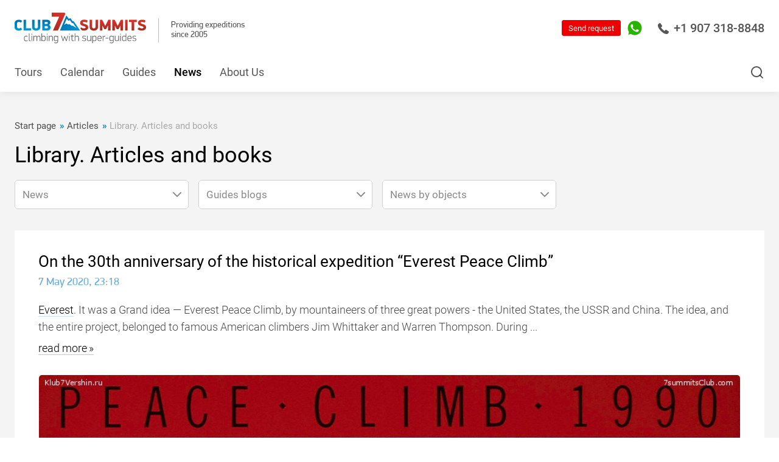

--- FILE ---
content_type: text/css
request_url: https://7summitsclub.com/css/v3/bootstrap.v2.css?rand=2205271
body_size: 1396
content:
.dropdown-menu {
  position: absolute;
  top: 100%;
  left: 0;
  z-index: 1000;
  display: none;
  float: left;
  min-width: 200px;
  max-width: 600px;
  width: 100%;
  padding: 0px;
  margin: 1px 0px 0px 0px;
  font-size: 14px;
  text-align: left;
  list-style: none;
  background-color: #fff;
  -webkit-background-clip: padding-box;
          background-clip: padding-box;
  border: 0px solid rgba(0, 0, 0, .15);
  border-radius: 0px;
  -webkit-box-shadow: 0 6px 12px rgba(0, 0, 0, .175);
          box-shadow: 0 6px 12px rgba(0, 0, 0, .175);
}
.dropdown-menu li {
  margin: 0px;
  padding: 0px;
}
.dropdown-menu > li > a {
  display: block;
  margin: 0px;
  padding: 7px 15px 7px 15px;
  clear: both;
  font-weight: normal;
  line-height: 1.42857143;
  color: #000;
  white-space: nowrap;
  font-size: 14px;
  text-decoration : none;
}
.dropdown-menu > li > a:hover,
.dropdown-menu > li > a:focus {
  color: #000;
  text-decoration: none;
  background-color: #ffffff;
  font-size: 14px;
  text-decoration : none;
}
.dropdown-menu > .active > a,
.dropdown-menu > .active > a:hover,
.dropdown-menu > .active > a:focus {
  color: #fff;
  text-decoration: none;
  background-color: #0c7ffe;
  outline: 0;
  font-size: 14px;
}
.dropdown-menu > li::before {
  padding: 0px;
  margin: 0px;
  color: #fff;
  content: '';
  display: none;
}

--- FILE ---
content_type: text/css
request_url: https://7summitsclub.com/assets_2020_10_28/css/main-add.css?rand=227076
body_size: 2520
content:
.navigation-accordion--level-2 .navigation-link--level-3 {
  padding-left: 8rem;
}

.navigation-link--level-2-italic {
  font-style: italic;
}

.navigation-link--level-3 {
  padding-left: 8rem;
  font-size: 1.5rem;
  line-height: 2rem;
  background: #f8f8f8;
}

.catalog-filter__element-2 {
  padding-left: 2rem;
}

.news-module__headline {
  margin: 0;
  color: #000000;
  font-size: 2.6rem;
  line-height: 3.2rem;
}

.news-module__date {
  display: block;
  color: #676b6d;
  font-size: 1.8rem;
  line-height: 3.2rem;
}

.news-module__preview {
  width: 100%;
  font-size: 1.9rem;
  margin-top: .4rem;
  line-height: 2rem;
}

.website-header-contacts__element .i._telegram {
  width: 3.8rem;
  height: 3.8rem;
}

.header_quest_red_button { border-color:#e00;color:#fff;background-color:#e00; }
.header_quest_red_button:hover { border-color:#3c7baf; }

img.info_text_message_media { width : 100%; height : auto; max-width : 940px; min-width : 200px; }
iframe.info_text_message_media { width : 100%; max-width : 940px; min-width : 200px; }
object.info_text_message_media { width : 100%; max-width : 940px; min-width : 200px; }
embed.info_text_message_media { width : 100%; max-width : 940px; min-width : 200px; }

.nav_pages { margin : 0px; font-size : 1.7rem; color : #555; }
.nav_pages b { color : #fe0000; }
.nav_pages span { color : #888; }

.events-box__type--greenl {
  background-color: #6d9b00;
}

.events-box__type--greenl::after {
  background-image: url("data:image/svg+xml,%0A%3Csvg width='32' height='24' viewBox='0 0 32 24' fill='none' xmlns='http://www.w3.org/2000/svg'%3E%3Cpath d='M18.8088 9.02432L17.2772 9.53401L12.7909 4.43952L9.77706 5.52539L5.07655 0H0.129924L0.125 24H31.4921L18.8088 9.02432ZM5.75861 5.30625L7.25078 7.02739L8.71336 8.71407L11.0131 7.88427L11.7445 7.62081L14.7632 11.0483L16.1864 12.6661L17.6761 12.1711L24.2603 19.9446L17.1344 16.3226L15.396 16.6254L10.9762 13.9883L8.42527 14.5423L4.98052 12.9049L0.597647 15.2318L5.75861 5.30625Z' fill='%23219653'/%3E%3C/svg%3E%0A");
}

.events-box__type--gold {
  background-color: #9b7800;
}

.events-box__type--gold::after {
  background-image: url("data:image/svg+xml,%0A%3Csvg width='32' height='24' viewBox='0 0 32 24' fill='none' xmlns='http://www.w3.org/2000/svg'%3E%3Cpath d='M18.8088 9.02432L17.2772 9.53401L12.7909 4.43952L9.77706 5.52539L5.07655 0H0.129924L0.125 24H31.4921L18.8088 9.02432ZM5.75861 5.30625L7.25078 7.02739L8.71336 8.71407L11.0131 7.88427L11.7445 7.62081L14.7632 11.0483L16.1864 12.6661L17.6761 12.1711L24.2603 19.9446L17.1344 16.3226L15.396 16.6254L10.9762 13.9883L8.42527 14.5423L4.98052 12.9049L0.597647 15.2318L5.75861 5.30625Z' fill='%23219653'/%3E%3C/svg%3E%0A");
}

.events-box__type--bluel {
  background-color: #007ccb;
}

.events-box__type--bluel::after {
  background-image: url("data:image/svg+xml,%0A%3Csvg width='32' height='24' viewBox='0 0 32 24' fill='none' xmlns='http://www.w3.org/2000/svg'%3E%3Cpath d='M18.8088 9.02432L17.2772 9.53401L12.7909 4.43952L9.77706 5.52539L5.07655 0H0.129924L0.125 24H31.4921L18.8088 9.02432ZM5.75861 5.30625L7.25078 7.02739L8.71336 8.71407L11.0131 7.88427L11.7445 7.62081L14.7632 11.0483L16.1864 12.6661L17.6761 12.1711L24.2603 19.9446L17.1344 16.3226L15.396 16.6254L10.9762 13.9883L8.42527 14.5423L4.98052 12.9049L0.597647 15.2318L5.75861 5.30625Z' fill='%23219653'/%3E%3C/svg%3E%0A");
}

.events-filter__element_hide {
  display: -webkit-box;
  display: -ms-flexbox;
  display: none;
  width: auto;
  -ms-flex-wrap: wrap;
  flex-wrap: wrap;
  height: 4rem;
  -webkit-box-align: center;
  -ms-flex-align: center;
  align-items: center;
  -webkit-box-pack: center;
  -ms-flex-pack: center;
  justify-content: center;
  padding-left: 1.6rem;
  padding-right: 1.6rem;
  color: #676b6d;
  font-size: 1.4rem;
  line-height: 1.6rem;
  text-transform: uppercase;
  background-color: #ffffff;
  border-radius: 5rem;
}

.staff_list_box { margin : 2.4rem auto 0rem auto; padding : 0px; clear : both; overflow : hidden; text-align : center; }
.staff_list_box .staff_item_box { width : 228px; height : 476px; text-align : center; display : inline-block; vertical-align : top; background : #e2eff3; margin : 0rem 0.5rem 5rem 0.5rem; }
.staff_list_box .staff_item_box .staff_img_box { clear : both; position : relative; margin : 0px auto 0px auto; -webkit-box-sizing : border-box; -moz-box-sizing : border-box; box-sizing : border-box; }
.staff_list_box .staff_item_box .staff_img_box .staff_img { width : 228px; height : 292px; }
.staff_list_box .staff_item_box .staff_img_box .caption { width : 228px; background : #2d8dc9; background : linear-gradient(to left, #1d80c1, #46a1d4); opacity: 0.85; position : absolute; bottom : 0px; left : 0px; padding : 0px; }
.staff_list_box .staff_item_box .staff_img_box .caption .text { color : #fff; font-size : 2rem; font-weight : bold; text-shadow: 1px 1px 2px #000000, 0 0 4px #000000; text-align : left; text-transform : uppercase; padding : 1rem 2rem 1rem 2rem; margin : 0px; }
.staff_list_box .staff_item_box .staff_img_box a { width : 228px; height : 292px; position : absolute; bottom : 0px; left : 0px; }
.staff_list_box .staff_item_box .staff_img_box a:hover { background-color : rgba(255, 255, 255, 0.15); }
.staff_list_box .staff_item_box .staff_info { clear : both; position : relative; margin : 0px auto 0px auto; width : 228px; height : 194px; }
.staff_list_box .staff_item_box .staff_info .short_info { float : left; text-align: left; clear : both; margin : 10px; }
.staff_list_box .staff_item_box .staff_info .short_info a { text-decoration : none; font-size : 1.5rem; }
.staff_list_box .staff_item_box .staff_info .short_info a:hover { text-decoration : underline; font-size : 1.5rem; }
.staff_list_box .staff_item_box .staff_info .contacts_block { clear : both; position : absolute; bottom : 0px; left : 0px; width : 228px; overflow : hidden; background : #fff; padding : 0px; }
.staff_list_box .staff_item_box .staff_info .contacts_block .tel { float : left; padding : 10px; }
.staff_list_box .staff_item_box .staff_info .contacts_block .tel a { text-decoration : none; color : #222; }
.staff_list_box .staff_item_box .staff_info .contacts_block .tel a:hover { color : #3299d3; }
.staff_list_box .staff_item_box .staff_info .contacts_block .email { float : right; padding : 10px; }
.staff_list_box .staff_item_box .staff_info .contacts_block .email a { text-decoration : none; color : #222; }
.staff_list_box .staff_item_box .staff_info .contacts_block .email a:hover { color : #3299d3; }

.my_diploms_upload_button {
  font-size : 2rem;
  font-weight : bold;
  height : 60px;
  width : 250px;
  border : 1px solid #b5140d;
  color : #fff;
  background : #b5140d;
  cursor : pointer;
}
.my_diploms_upload_button:hover {
  background : #fff;
  color : #b5140d;
}

.srtm_form_caption_box { width : 100%; background : #e0e0e0; padding : 10px 15px 10px 15px; }
.srtm_form_caption_box .srtm_form_caption { font-size : 2.4rem; color : #777; }
.srtm_form_fields_box { width : 100%; background : #f8f8f8; padding : 15px; }
.srtm_form_fields_box .input_fields_error { font-size : 1.2rem; height : 15px; color : #a00; width : 100%; margin : 2px 0px 7px 0px; }
.srtm_form_fields_box .input_text_field { font-size : 2rem; height : 40px; min-width : 250px; max-width : 300px; width : 100%; margin : 0px 0px 15px 0px; padding : 5px 10px 5px 10px; border : 1px solid #ccc; background : #fff; clear: both; }
.srtm_form_fields_box .input_text_field_we { font-size : 2rem; height : 40px; min-width : 250px; max-width : 300px; width : 100%; margin : 0px 0px 0px 0px; padding : 5px 10px 5px 10px; border : 1px solid #ccc; background : #fff; clear: both; }
.srtm_form_fields_box .input_tel_field { font-size : 2rem; height : 40px; min-width : 250px; max-width : 300px; width : 100%; margin : 0px 0px 15px 0px; padding : 5px 10px 5px 10px; border : 1px solid #ccc; background : #fff; clear: both; }
.srtm_form_fields_box .input_tel_field_we { font-size : 2rem; height : 40px; min-width : 250px; max-width : 300px; width : 100%; margin : 0px 0px 0px 0px; padding : 5px 10px 5px 10px; border : 1px solid #ccc; background : #fff; clear: both; }
.srtm_form_fields_box .input_select_field { font-size : 2rem; height : 40px; min-width : 250px; max-width : 750px; width : 100%; margin : 0px 0px 15px 0px; padding : 5px 10px 5px 10px; border : 1px solid #ccc; background : #fff; clear: both; }
.srtm_form_fields_box .input_select_field_we { font-size : 2rem; height : 40px; min-width : 250px; max-width : 750px; width : 100%; margin : 0px 0px 0px 0px; padding : 5px 10px 5px 10px; border : 1px solid #ccc; background : #fff; clear: both; }
.srtm_form_fields_box .input_comment_field { font-size : 2rem; min-width : 250px; max-width : 750px; width : 100%; margin : 0px 0px 15px 0px; padding : 5px 10px 5px 10px; border : 1px solid #ccc; background : #fff; clear: both; }
.srtm_form_fields_box .input_comment_field_we { font-size : 2rem; min-width : 250px; max-width : 750px; width : 100%; margin : 0px 0px 0px 0px; padding : 5px 10px 5px 10px; border : 1px solid #ccc; background : #fff; clear: both; }
.srtm_form_fields_box .input_button_field { font-size : 2rem; font-weight : bold; height : 60px; max-width : 300px; width : 100%; margin : 20px 0px 0px 0px; border : 1px solid #b5140d; color : #fff; background : #b5140d; cursor : pointer; clear: both; }
.srtm_form_fields_box .input_button_field:hover { background : #fff; color : #b5140d; }

.payment_form_fields_box .input_button_field { font-size : 1.6rem; font-weight : bold; height : 50px; max-width : 250px; width : 100%; margin : 0px 0px 0px 0px; border : 1px solid #b5140d; color : #fff; background : #b5140d; cursor : pointer; clear: both; }
.payment_form_fields_box .input_button_field:hover { background : #fff; color : #b5140d; }
.payment_form_fields_box .ahref_button_link { font-size : 1.6rem; font-weight : bold; margin : 0px 0px 0px 0px; padding : 10px 20px 14px 20px; border : 1px solid #b5140d; color : #fff; background : #b5140d; cursor : pointer; clear: both; }
.payment_form_fields_box .ahref_button_link:hover { background : #fff; color : #b5140d; }

.gift_cert_fields_form { width : 100%; }
.gift_cert_fields_form .input_fields_error { font-size : 1.2rem; height : 15px; color : #a00; width : 100%; margin : 2px 0px 7px 0px; }
.gift_cert_fields_form .input_text_field { font-size : 2rem; height : 40px; min-width : 100px; max-width : 750px; width : 100%; margin : 0px 0px 15px 0px; padding : 5px 10px 5px 10px; border : 1px solid #ccc; background : #fff; clear: both; }
.gift_cert_fields_form .input_text_field_we { font-size : 2rem; height : 40px; min-width : 100px; max-width : 750px; width : 100%; margin : 0px 0px 0px 0px; padding : 5px 10px 5px 10px; border : 1px solid #ccc; background : #fff; clear: both; }
.gift_cert_fields_form .input_tel_field { font-size : 2rem; height : 40px; min-width : 100px; max-width : 300px; width : 100%; margin : 0px 0px 15px 0px; padding : 5px 10px 5px 10px; border : 1px solid #ccc; background : #fff; clear: both; }
.gift_cert_fields_form .input_tel_field_we { font-size : 2rem; height : 40px; min-width : 100px; max-width : 300px; width : 100%; margin : 0px 0px 0px 0px; padding : 5px 10px 5px 10px; border : 1px solid #ccc; background : #fff; clear: both; }
.gift_cert_fields_form .input_select_field { font-size : 2rem; height : 40px; min-width : 100px; max-width : 750px; width : 100%; margin : 0px 0px 15px 0px; padding : 5px 10px 5px 10px; border : 1px solid #ccc; background : #fff; clear: both; }
.gift_cert_fields_form .input_select_field_we { font-size : 2rem; height : 40px; min-width : 100px; max-width : 750px; width : 100%; margin : 0px 0px 0px 0px; padding : 5px 10px 5px 10px; border : 1px solid #ccc; background : #fff; clear: both; }
.gift_cert_fields_form .input_select_field_d { font-size : 2rem; height : 40px; min-width : 45px; max-width : 90px; width : 100%; margin : 0px 0px 15px 0px; padding : 5px 10px 5px 10px; border : 1px solid #ccc; background : #fff; }
.gift_cert_fields_form .input_select_field_d_we { font-size : 2rem; height : 40px; min-width : 45px; max-width : 90px; width : 100%; margin : 0px 0px 0px 0px; padding : 5px 10px 5px 10px; border : 1px solid #ccc; background : #fff; }
.gift_cert_fields_form .input_select_field_m { font-size : 2rem; height : 40px; min-width : 55px; max-width : 110px; width : 100%; margin : 0px 0px 15px 0px; padding : 5px 10px 5px 10px; border : 1px solid #ccc; background : #fff; }
.gift_cert_fields_form .input_select_field_m_we { font-size : 2rem; height : 40px; min-width : 55px; max-width : 110px; width : 100%; margin : 0px 0px 0px 0px; padding : 5px 10px 5px 10px; border : 1px solid #ccc; background : #fff; }
.gift_cert_fields_form .input_select_field_y { font-size : 2rem; height : 40px; min-width : 40x; max-width : 80px; width : 100%; margin : 0px 0px 15px 0px; padding : 5px 10px 5px 10px; border : 1px solid #ccc; background : #fff; }
.gift_cert_fields_form .input_select_field_y_we { font-size : 2rem; height : 40px; min-width : 40x; max-width : 80px; width : 100%; margin : 0px 0px 0px 0px; padding : 5px 10px 5px 10px; border : 1px solid #ccc; background : #fff; }
.gift_cert_fields_form .input_comment_field { font-size : 2rem; min-width : 100px; max-width : 1100px; width : 100%; margin : 0px 0px 15px 0px; padding : 5px 10px 5px 10px; border : 1px solid #ccc; background : #fff; clear: both; }
.gift_cert_fields_form .input_comment_field_we { font-size : 2rem; min-width : 100px; max-width : 1100px; width : 100%; margin : 0px 0px 0px 0px; padding : 5px 10px 5px 10px; border : 1px solid #ccc; background : #fff; clear: both; }
.gift_cert_fields_form .input_button_field { font-size : 2rem; font-weight : bold; height : 60px; max-width : 300px; width : 100%; margin : 20px 0px 0px 0px; border : 1px solid #b5140d; color : #fff; background : #b5140d; cursor : pointer; clear: both; }
.gift_cert_fields_form .input_button_field:hover { background : #fff; color : #b5140d; }

.media_list_box { max-width : 1200px; margin : 0px auto 0px auto; padding : 0px; clear : both; overflow : hidden; text-align : center; }
.media_list_box .media_item_box { width : 170px; height : 170px; margin : 0rem 0.5rem 1rem 0.5rem; text-align : center; display : inline-block; vertical-align : top; background : #fff; }
.media_list_box .media_item_box .media_img_box { clear : both; position : relative; margin : 0px auto 0px auto; }
.media_list_box .media_item_box .media_img_box .media_img { width : 170px; height : 170px; }
.media_list_box .media_item_box .media_img_box a { width : 170px; height : 170px; position : absolute; bottom : 0px; left : 0px; }
.media_list_box .media_item_box .media_img_box a:hover { background-color : rgba(255, 255, 255, 0.15); }

.medications_input_field_block { width : 100%; }
.medications_input_field_block .mlabel { font-size : 1.4rem; margin-bottom : 0.3rem; color : #555; font-weight : bold; }
.medications_input_field_block .minput { font-size : 1.6rem; width : 100%; margin : 0px 0px 0px 0px; padding : 9px 12px 9px 12px; border : 1px solid #ccc; background : #fff; clear: both; }

/*
trips-element__headline_v2
trips-element__country_v2
*/

--- FILE ---
content_type: application/x-javascript; charset=windows-1251
request_url: https://7summitsclub.com/images/v3/css/duk7v_2024_11_03.js
body_size: 1911
content:
vShare = {
  getParams: function(params) {
    // используем полученные параметры, 
    // либо создаем пустой объект, чтобы не было ошибок
    params = params || {};
    // в качестве url используем params.url,
    // либо адрес текущей страницы (window.location.href), если params.url не указан
    params.url = params.url || window.location.href;
    // используем params.title, либо заголовок документа
    params.title = params.title || document.title;
    // и т.п.
    params.description = params.description || '';
    params.img = params.img || '';

    return params;
  },

  vkontakte: function(params) {
    params = vShare.getParams(params);
    url = 'http://vkontakte.ru/share.php?';
    url += 'url=' + encodeURIComponent(params.url);
    url += '&title=' + encodeURIComponent(params.title);
    url += '&description=' + encodeURIComponent(params.description);
    url += '&image=' + encodeURIComponent(params.img);
    url += '&noparse=true';
    return vShare.popup(url);
  },

  facebook: function(params) {
  	params = vShare.getParams(params);
/*    url = 'http://www.facebook.com/sharer.php?s=100';
    url += '&p[title]=' + encodeURIComponent(params.title);
    url += '&p[summary]=' + encodeURIComponent(params.description);
    url += '&p[url]=' + encodeURIComponent(params.url);
    url += '&p[images][0]=' + encodeURIComponent(params.img);
*/
    url =  'http://www.facebook.com/sharer.php?';
    url += 'u=' + encodeURIComponent(params.url);
    return vShare.popup(url);
  },

  twitter: function(params) {
    params = vShare.getParams(params);
    url = 'http://twitter.com/share?';
    url += 'text=' + encodeURIComponent(params.description);
    url += '&url=' + encodeURIComponent(params.url);
    url += '&counturl=' + encodeURIComponent(params.img);
    return vShare.popup(url);
  },

  popup: function(url) {
    window.open(url, '', 'toolbar=0,status=0,width=626,height=436');
	 return false;
  }
};



var players = {};

function init_players() {
   $('.player-init').each(function() {
     if(!$(this).data('initialized')) {
      
       let player_cont_id = $(this).attr('id');
       let yt_video_id = $(this).data('yt-id');
        
       if( ! yt_video_id )  return;
 
       if( player_cont_id == '' || player_cont_id == undefined ) {
         player_cont_id = 'video_'+Math.random(999,9999);
         $(this).attr('id',player_cont_id);
         $(this).prev().attr('data-target-id', player_cont_id ).data( 'target-id', player_cont_id );
       }
       players[player_cont_id] = new Rutube();
       players[player_cont_id].Player(player_cont_id, {
         width: "100%",
         height: "100%",
         videoId: yt_video_id,
         "events": {
 //		    "onReady": "onPlayerReady",
 //		    "onStateChange": "onPlayerStateChange"
         }
       });
		 
/*
var iframe = $('#rt-' + player_cont_id);
iframe.attr( 'data-src', iframe.attr('src') );
iframe.removeAttr( 'src' );
*/
       $(this).data('initialized',true);
     }
   });
  
   $('.shorts .shorts_pre, .shorts .shorts_btn').off('click.video');
   $('.shorts .shorts_pre, .shorts .shorts_btn').on('click.video',function() {
     var t = $(this).parent().find('.shorts_pre');
     var target_id   = t.data('target-id');
     var action_type = t.data('action-type');
     if( typeof(players[target_id]) == 'object' ) {
         if(action_type == 'play') {
           t.addClass('active').prev().hide();
			  players[target_id].mute();
			  players[target_id].unMute();
           players[target_id].play();
           t.data('action-type','pause');
         }
         if(action_type == 'pause') {
           t.removeClass('active').prev().show();
           players[target_id].pause();
           t.data('action-type','play');
         }
     }
   });
 }


$(document).ready(function(){

  // --------------vvvvv-----shorts -----------------------
$.getScript( "https://unpkg.com/rutube-player@1.0.3", function(){ init_players(); } );

  $('.shorts_btn.rutube').hide();

  $('.shorts .auto-width-carousel').on('swipe', function(event, slick, direction) {
    $('.shorts .auto-width-carousel .shorts_pre').data('action-type','play');
    for( object in players ) 
      players[object].pause();
  });
  // --------------^^^^^-----shorts -----------------------

  $( ".du_qty input" ).on( "keyup", function() {
		if( event.key >= '0' && event.key <= '9' || event.keyCode == 8 || event.keyCode == 46 ){
			var p = ($(this).val() * $(this).data('price')).toFixed(0);
			$(this).parents(".du_box").find(".du_price").html('');
			if( p > 0 )  
			   $(this).parents(".du_box").find(".du_price").html( '+' + p.toString().replace(/(\d)(?=(\d{3})+(?!\d))/g, '$1 ') + ' ' + $(this).data('priceunits') );
		}
	});

	$(window).scroll(function() {

		if( $(document).width() > 767 ){
			if ($(this).scrollTop() > 117){  
				$('main').addClass("sticky_offset");
				$('.website-header').addClass("sticky");
			} else {
				$('main').removeClass("sticky_offset");
				$('.website-header').removeClass("sticky");
			}
		}
	});


	$( ".events-filter-sel" ).on( "change", function() {
	   show_hide_groups_by_year_and_month( $(this).data("year"), this.value );
	} );


});



--- FILE ---
content_type: application/x-javascript; charset=windows-1251
request_url: https://7summitsclub.com/js/check-fields-data.js
body_size: 470
content:
function valid_email(email) {
 var pattern = /^(([^<>()\[\]\\.,;:\s@"]+(\.[^<>()\[\]\\.,;:\s@"]+)*)|(".+"))@((\[[0-9]{1,3}\.[0-9]{1,3}\.[0-9]{1,3}\.[0-9]{1,3}])|(([a-zA-Z\-0-9]+\.)+[a-zA-Z]{2,}))$/;
 return pattern.test(email);
}

function valid_telephone(telephone) {
 //var pattern = /^[\+]?[(]?[0-9]{3}[)]?[-\s\.]?[0-9]{3}[-\s\.]?[0-9]{4,6}$/im;
 var pattern = /^[\+]?[(]?[0-9]{3}[)]?[-\s\.]?[0-9]{3}[-\s\.]?[0-9]{2,8}$/im;
 return pattern.test(telephone);
}

--- FILE ---
content_type: image/svg+xml
request_url: https://7summitsclub.com/assets_2023_03_27/img/logo.svg
body_size: 38571
content:
                            <svg viewBox="0 0 197 46" fill="none" xmlns="http://www.w3.org/2000/svg">
                                <path d="M124.419 24.0455C124.04 24.7108 123.615 25.2335 123.001 25.7087C122.434 26.1364 121.725 26.469 121.016 26.7066C120.26 26.9442 119.504 27.0393 118.701 27.0393C117.898 27.0393 117.141 26.9442 116.385 26.7066C115.629 26.5165 114.968 26.1839 114.401 25.7562C113.834 25.3285 113.361 24.8058 112.983 24.1405C112.605 23.4752 112.463 22.7149 112.463 21.8595V10.7397H116.149V21.0992C116.149 21.5744 116.244 21.9546 116.385 22.2872C116.527 22.6199 116.763 22.8575 117 23.0475C117.236 23.2376 117.52 23.3802 117.803 23.4752C118.087 23.5703 118.417 23.6178 118.701 23.6178C118.984 23.6178 119.315 23.5703 119.599 23.4752C119.929 23.3802 120.166 23.2376 120.402 23.0475C120.638 22.8575 120.827 22.6199 121.016 22.2872C121.158 21.9546 121.253 21.5744 121.253 21.0992V10.7397H124.938V21.717C124.986 22.6199 124.797 23.3802 124.419 24.0455Z" fill="url(#paint0_linear)" />
                                <path d="M139.918 19.3409L138.406 22.2397L137.035 24.7108H134.436L133.019 22.1446L131.601 19.3884H131.507V26.8492H127.821V10.7397H131.223L133.869 15.967L135.759 19.8161H135.901L137.839 15.8719L140.39 10.7872H143.792V26.8492H140.107V19.3409H139.918Z" fill="url(#paint1_linear)" />
                                <path d="M158.63 19.3409L157.118 22.2397L155.748 24.7108H153.102L151.684 22.1446L150.266 19.3884H150.172V26.8492H146.486V10.7397H149.888L152.535 15.967L154.425 19.8161H154.566L156.504 15.8719L159.056 10.7872H162.458V26.8492H158.772V19.3409H158.63Z" fill="url(#paint2_linear)" />
                                <path d="M169.309 10.7397V26.8017H165.624V10.7397H169.309Z" fill="url(#paint3_linear)" />
                                <path d="M179.138 14.1136V26.8492H175.452V14.1136H171.389V10.7872H183.155V14.1136H179.138Z" fill="url(#paint4_linear)" />
                                <path d="M197 22.1446C197 22.9525 196.811 23.6653 196.48 24.2355C196.149 24.8533 195.677 25.3285 195.11 25.7562C194.543 26.1839 193.834 26.469 193.078 26.6591C192.275 26.8492 191.471 26.9442 190.621 26.9442C190.054 26.9442 189.487 26.8967 188.92 26.8492C188.353 26.8017 187.833 26.6591 187.313 26.5165C186.793 26.374 186.273 26.1364 185.801 25.8512C185.281 25.5661 184.809 25.1859 184.289 24.7583L186.368 22.0496C187.03 22.5723 187.738 23 188.4 23.2376C189.109 23.4752 189.77 23.6178 190.479 23.6178C190.999 23.6178 191.424 23.5702 191.755 23.4752C192.086 23.3802 192.369 23.2851 192.558 23.095C192.747 22.9525 192.936 22.8099 192.983 22.6198C193.078 22.4298 193.125 22.2872 193.125 22.1446C193.125 21.907 193.078 21.7169 192.936 21.5269C192.842 21.3368 192.605 21.1942 192.322 21.0041C192.038 20.8616 191.66 20.6715 191.235 20.5289C190.763 20.3864 190.196 20.1963 189.534 20.0062C188.778 19.8161 188.116 19.5785 187.549 19.3409C186.982 19.1033 186.51 18.7707 186.084 18.3905C185.706 18.0103 185.376 17.5826 185.187 17.1074C184.998 16.6322 184.903 16.0145 184.903 15.3017C184.903 14.5888 185.045 13.9236 185.328 13.3533C185.612 12.7831 186.037 12.2603 186.557 11.8802C187.077 11.4525 187.691 11.1674 188.4 10.9298C189.109 10.6921 189.912 10.5971 190.763 10.5971C191.708 10.5971 192.605 10.6921 193.503 10.8347C194.401 11.0248 195.346 11.405 196.338 12.0702L194.685 15.064C193.929 14.5888 193.22 14.2562 192.605 14.1612C191.991 14.0186 191.33 13.9711 190.715 13.9711C190.148 13.9711 189.628 14.0661 189.298 14.2562C188.92 14.4463 188.731 14.7789 188.731 15.2066C188.731 15.3967 188.778 15.5868 188.92 15.7769C189.014 15.9194 189.25 16.1095 189.534 16.2521C189.817 16.3946 190.196 16.5372 190.621 16.7273C191.046 16.8698 191.613 17.0599 192.275 17.25C193.314 17.5351 194.118 17.8678 194.732 18.2004C195.346 18.5331 195.819 18.9132 196.149 19.3409C196.48 19.7686 196.717 20.1963 196.811 20.6715C196.953 21.0992 197 21.6219 197 22.1446Z" fill="url(#paint5_linear)" />
                                <path d="M9.49796 15.1115C8.97817 14.6838 8.41113 14.3512 7.89134 14.2086C7.3243 14.0661 6.80451 13.971 6.28472 13.971C5.95395 13.971 5.67042 14.0186 5.33965 14.1136C5.00887 14.2086 4.77261 14.3512 4.48909 14.5413C4.25282 14.7314 4.01655 14.969 3.87479 15.3016C3.78028 15.6818 3.68578 16.0619 3.68578 16.5372V21.0991C3.68578 21.5743 3.78028 21.9545 3.92204 22.2872C4.0638 22.6198 4.30007 22.8574 4.53634 23.0475C4.77261 23.2376 5.05613 23.3801 5.3869 23.4752C5.71768 23.5702 6.0012 23.6177 6.33197 23.6177C6.80451 23.6177 7.3243 23.5227 7.84409 23.3801C8.36388 23.2376 8.93092 22.9524 9.49796 22.4772L11.2463 25.376C10.5848 25.8987 9.82874 26.3264 8.97817 26.6115C8.12761 26.8967 7.18254 27.0392 6.23747 27.0392C5.48141 27.0392 4.72535 26.9442 4.01655 26.7541C3.26049 26.564 2.59894 26.2314 1.98465 25.8037C1.37035 25.376 0.897817 24.8533 0.519789 24.188C0.189014 23.5227 0 22.7624 0 21.8595V15.8243C0 14.9215 0.189014 14.1611 0.567042 13.5434C0.945071 12.8781 1.41761 12.3553 1.98465 11.9277C2.55169 11.5 3.21324 11.1673 3.9693 10.9772C4.72535 10.7872 5.43416 10.6446 6.19021 10.6446C7.13528 10.6446 8.08035 10.7872 8.97817 11.0248C9.87599 11.3099 10.6793 11.69 11.2936 12.2603L9.49796 15.1115Z" fill="url(#paint6_linear)" />
                                <path d="M13.3728 26.8492V10.7397H17.0113V23.5227H24.6191V26.8017H13.3728V26.8492Z" fill="url(#paint7_linear)" />
                                <path d="M38.0862 24.0455C37.7082 24.7108 37.2829 25.2335 36.6686 25.7087C36.1016 26.1364 35.3928 26.469 34.684 26.7066C33.9279 26.9442 33.1719 27.0393 32.3686 27.0393C31.5653 27.0393 30.8092 26.9442 30.0531 26.7066C29.2971 26.5165 28.6355 26.1839 28.0685 25.7562C27.5015 25.3285 27.0289 24.8058 26.6509 24.1405C26.2729 23.4752 26.1311 22.7149 26.1311 21.8595V10.7397H29.8169V21.0992C29.8169 21.5744 29.9114 21.9546 30.0531 22.2872C30.1949 22.6199 30.4312 22.8575 30.6674 23.0475C30.9037 23.2376 31.1872 23.3802 31.4708 23.4752C31.7543 23.5703 32.085 23.6178 32.3686 23.6178C32.6521 23.6178 32.9829 23.5703 33.2664 23.4752C33.5972 23.3802 33.8334 23.2376 34.0697 23.0475C34.306 22.8575 34.495 22.6199 34.684 22.2872C34.8258 21.9546 34.9203 21.5744 34.9203 21.0992V10.7397H38.606V21.717C38.606 22.6199 38.4643 23.3802 38.0862 24.0455Z" fill="url(#paint8_linear)" />
                                <path d="M53.8691 22.0496C53.8691 22.7149 53.7746 23.3802 53.5856 23.9504C53.3966 24.5207 53.0658 25.0434 52.6878 25.4711C52.3097 25.8988 51.7899 26.2314 51.2229 26.469C50.6559 26.7066 49.9943 26.8492 49.2382 26.8492H41.4414V10.7397H48.9075C49.758 10.7397 50.4668 10.8822 51.0339 11.1199C51.6009 11.3575 52.1207 11.6901 52.4987 12.0703C52.8768 12.4979 53.1603 12.9256 53.3021 13.4484C53.4911 13.9711 53.5383 14.5413 53.5383 15.1116C53.5383 15.3967 53.4911 15.6818 53.3966 16.0145C53.3021 16.3471 53.2075 16.6322 53.0185 16.9174C52.8768 17.2025 52.6405 17.4876 52.4042 17.7252C52.168 17.9628 51.8844 18.1529 51.5537 18.343C51.9317 18.5331 52.2625 18.7707 52.546 19.0558C52.8295 19.3409 53.0658 19.6736 53.2548 20.0062C53.4438 20.3389 53.5856 20.6715 53.6801 21.0517C53.8218 21.4318 53.8691 21.717 53.8691 22.0496ZM49.7108 15.5868C49.7108 15.1591 49.569 14.7789 49.3328 14.4938C49.0492 14.2087 48.5767 14.0661 47.9151 14.0661H45.1272V16.9649H47.9151C48.5767 16.9649 49.0492 16.8223 49.3328 16.5847C49.569 16.3471 49.7108 16.0145 49.7108 15.5868ZM49.8998 21.907C49.8998 21.4318 49.758 21.0041 49.4745 20.624C49.191 20.2913 48.7185 20.1013 48.0569 20.1013H45.1272V23.5227H48.0569C48.6712 23.5227 49.0965 23.3802 49.4273 23.0475C49.758 22.8099 49.8998 22.3822 49.8998 21.907Z" fill="url(#paint9_linear)" />
                                <path d="M110.101 20.6239C110.006 20.1487 109.77 19.721 109.439 19.2934C109.108 18.8657 108.636 18.4855 108.022 18.1529C107.407 17.8202 106.604 17.4876 105.564 17.2025C104.903 17.0124 104.383 16.8698 103.911 16.6797C103.485 16.5372 103.107 16.3946 102.824 16.2045C102.54 16.062 102.351 15.8719 102.209 15.7293C102.115 15.5867 102.02 15.3967 102.02 15.1591C102.02 14.7314 102.209 14.3987 102.587 14.2087C102.965 14.0186 103.438 13.9235 104.005 13.9235C104.619 13.9235 105.281 13.971 105.895 14.1136C106.509 14.2562 107.218 14.5413 107.974 15.0165L109.628 12.0227C108.636 11.3574 107.691 10.9772 106.793 10.7872C105.895 10.5971 104.95 10.5496 104.052 10.5496C103.202 10.5496 102.398 10.6446 101.69 10.8822C100.981 11.1198 100.367 11.4049 99.8467 11.8326C99.327 12.2603 98.9489 12.7355 98.6181 13.3058C98.3346 13.876 98.1929 14.5413 98.1929 15.2541C98.1929 15.9669 98.2874 16.5372 98.4764 17.0599C98.6654 17.5351 98.9962 18.0103 99.3742 18.3429C99.7522 18.7231 100.272 19.0082 100.839 19.2934C101.406 19.531 102.068 19.7686 102.824 19.9586C103.485 20.1487 104.052 20.3388 104.525 20.4814C104.997 20.6239 105.328 20.814 105.612 20.9566C105.895 21.0991 106.084 21.2892 106.226 21.4793C106.32 21.6694 106.415 21.8595 106.415 22.0971C106.415 22.2396 106.368 22.4297 106.273 22.5723C106.179 22.7624 106.037 22.9049 105.848 23.0475C105.659 23.1901 105.375 23.3326 105.045 23.4277C104.714 23.5227 104.289 23.5702 103.769 23.5702C103.06 23.5702 102.398 23.4277 101.69 23.1901C100.981 22.9525 100.319 22.5248 99.6577 22.002L98.5236 23.5227L100.603 26.5165C101.123 26.6591 101.642 26.8016 102.209 26.8491C102.776 26.8967 103.343 26.9442 103.911 26.9442C104.761 26.9442 105.612 26.8491 106.368 26.6591C107.171 26.469 107.833 26.1363 108.4 25.7562C108.967 25.3285 109.439 24.8533 109.77 24.2355C110.101 23.6177 110.29 22.9525 110.29 22.1446C110.243 21.6219 110.195 21.0991 110.101 20.6239Z" fill="url(#paint10_linear)" />
                                <path d="M75.9837 1.71074L64.9264 26.8017C62.4692 26.8017 59.9647 26.8017 57.5075 26.8017L66.1549 7.55579L66.722 6.13017H55.7119C55.7119 3.80165 55.7119 2.32851 55.7119 0H74.7551L75.9837 1.71074Z" fill="url(#paint11_linear)" />
                                <path d="M88.3641 12.593L87.1828 13.0682L83.6388 8.2686L81.2761 9.31405L77.5903 4.18182L67.9033 26.8492H98.2401L88.3641 12.593ZM78.1573 9.07645L79.3387 10.6922L80.4728 12.3079L82.2684 11.5L82.8354 11.2624L85.1981 14.4938L86.3322 16.0145L87.5135 15.5393L92.6169 22.9525L87.041 19.531L85.6707 19.8161L82.2211 17.2975L80.2365 17.8203L77.543 16.2521L74.1408 18.438L78.1573 9.07645Z" fill="url(#paint12_linear)" />
                                <path d="M17.1058 34.6426C17.5311 34.6426 18.0036 34.6901 18.4289 34.8327C18.9014 34.9277 19.2794 35.1653 19.6102 35.5455L18.9959 36.3533C18.6651 36.0682 18.3344 35.8781 18.0508 35.7831C17.7201 35.688 17.4365 35.6405 17.2003 35.6405C16.964 35.6405 16.7277 35.688 16.4442 35.7356C16.208 35.8306 15.9717 35.9256 15.7827 36.1157C15.5937 36.2583 15.4046 36.4959 15.3101 36.781C15.1684 37.0661 15.1211 37.3988 15.1211 37.7789V39.6798C15.1211 40.0599 15.1684 40.3926 15.3101 40.6777C15.4519 40.9628 15.5937 41.1529 15.7827 41.343C15.9717 41.4856 16.208 41.6281 16.4442 41.7232C16.6805 41.8182 16.964 41.8657 17.2003 41.8657C17.4365 41.8657 17.7201 41.8182 18.0981 41.7232C18.4761 41.6281 18.7596 41.4856 18.9959 41.248L19.6575 42.0083C19.3267 42.3409 18.9014 42.531 18.4761 42.6736C18.0508 42.8161 17.6256 42.8637 17.2003 42.8637C16.7277 42.8637 16.3025 42.8161 15.9244 42.6736C15.5464 42.531 15.2156 42.3409 14.9321 42.1033C14.6486 41.8657 14.4596 41.5331 14.3178 41.2004C14.1761 40.8678 14.0815 40.4876 14.0815 40.0599V37.6839C14.0815 37.2562 14.1761 36.8285 14.3178 36.4959C14.4596 36.1157 14.6958 35.8306 14.9794 35.593C15.2629 35.3554 15.5937 35.1653 15.9717 35.0227C16.3025 34.6901 16.6805 34.6426 17.1058 34.6426Z" fill="#676B6D" />
                                <path d="M22.3981 40.6777C22.3981 41.1529 22.4926 41.4381 22.6816 41.5806C22.8706 41.7232 23.1541 41.7707 23.6267 41.7232L23.6739 42.7211C23.5794 42.7211 23.4377 42.7686 23.3432 42.7686C23.2487 42.7686 23.1541 42.7686 23.0124 42.7686C22.3981 42.7686 21.9256 42.6261 21.7365 42.2934C21.5003 41.9608 21.4058 41.4856 21.4058 40.8678V31.1736H22.4453V40.6777H22.3981Z" fill="#676B6D" />
                                <path d="M26.462 32.2665C26.462 32.4566 26.4148 32.5992 26.273 32.7418C26.1312 32.8843 25.9895 32.9318 25.8005 32.9318C25.6115 32.9318 25.4697 32.8843 25.3279 32.7418C25.1862 32.5992 25.1389 32.4566 25.1389 32.2665C25.1389 32.0765 25.1862 31.9339 25.3279 31.7913C25.4697 31.6488 25.6115 31.6013 25.8005 31.6013C25.9895 31.6013 26.1312 31.6488 26.273 31.7913C26.4148 31.8864 26.462 32.0765 26.462 32.2665ZM25.2807 42.6261V34.7376H26.3203V42.6261H25.2807Z" fill="#676B6D" />
                                <path d="M31.66 34.6426C32.1798 34.6426 32.6523 34.7851 32.9358 35.0227C33.2666 35.2603 33.5029 35.593 33.6446 35.9256C33.9754 35.6405 34.2589 35.4029 34.5424 35.2603C34.826 35.0703 35.0622 34.9752 35.2512 34.8802C35.4875 34.7851 35.6765 34.7376 35.8183 34.6901C35.9601 34.6426 36.1491 34.6426 36.2908 34.6426C37.0469 34.6426 37.6139 34.8802 38.0392 35.3079C38.4645 35.7356 38.6535 36.4008 38.6535 37.2562V42.6736H37.6139V37.4938C37.6139 36.876 37.5194 36.4484 37.2832 36.1157C37.0469 35.7831 36.6689 35.6405 36.1491 35.6405C35.8183 35.6405 35.4875 35.7356 35.1095 35.9256C34.7315 36.1157 34.3062 36.4008 33.8809 36.781C33.8809 36.876 33.9282 37.0186 33.9282 37.1137C33.9282 37.2087 33.9282 37.3037 33.9282 37.4463V42.6736H32.8886V37.4463C32.8886 36.2583 32.416 35.6405 31.5182 35.6405C31.1874 35.6405 30.8567 35.7356 30.4786 35.8781C30.1006 36.0207 29.6753 36.3058 29.1555 36.686V42.626H28.116V34.7376H29.0138L29.1555 35.7356C29.4391 35.4979 29.7226 35.3079 29.9589 35.1653C30.1951 35.0227 30.4314 34.9277 30.6204 34.8327C30.8094 34.7376 30.9984 34.6901 31.1874 34.6901C31.3292 34.6426 31.5182 34.6426 31.66 34.6426Z" fill="#676B6D" />
                                <path d="M46.4503 39.9649C46.4503 40.3926 46.403 40.8203 46.2612 41.1529C46.1195 41.4856 45.9777 41.7707 45.7414 42.0083C45.5052 42.2459 45.2217 42.436 44.9381 42.531C44.6546 42.6261 44.2766 42.7211 43.8986 42.7211C43.7568 42.7211 43.5678 42.7211 43.426 42.7211C43.237 42.7211 43.048 42.6736 42.859 42.6261C42.67 42.5785 42.3864 42.4835 42.1502 42.3409C41.8667 42.2459 41.5831 42.0558 41.2051 41.8657L41.0633 42.6736H40.1655V31.1736H41.2051V35.688C41.5831 35.4504 41.9139 35.2604 42.1974 35.1653C42.481 35.0228 42.7172 34.9277 42.9535 34.8327C43.1425 34.7376 43.3315 34.6901 43.5205 34.6901C43.6623 34.6901 43.8513 34.6426 43.9931 34.6426C44.7964 34.6426 45.4579 34.8802 45.8832 35.3554C46.3085 35.8306 46.4975 36.4959 46.4975 37.3988V39.9649H46.4503ZM45.4107 37.5889C45.4107 36.8761 45.2689 36.4009 44.9854 36.1157C44.7019 35.8306 44.3238 35.688 43.8041 35.688C43.4733 35.688 43.048 35.7831 42.5755 36.0207C42.1029 36.2583 41.6304 36.4959 41.1579 36.8285V40.8203C41.3941 40.9628 41.5831 41.1054 41.8194 41.2004C42.0557 41.2955 42.2919 41.438 42.5282 41.4856C42.7645 41.5331 43.0007 41.6281 43.1898 41.6756C43.426 41.7232 43.615 41.7707 43.7568 41.7707C44.2766 41.7707 44.6546 41.6281 44.9381 41.2955C45.2217 41.0104 45.3634 40.4876 45.3634 39.8223V37.5889H45.4107Z" fill="#676B6D" />
                                <path d="M49.4271 32.2665C49.4271 32.4566 49.3799 32.5992 49.2381 32.7418C49.0963 32.8843 48.9546 32.9318 48.7656 32.9318C48.5765 32.9318 48.4348 32.8843 48.293 32.7418C48.1513 32.5992 48.104 32.4566 48.104 32.2665C48.104 32.0765 48.1513 31.9339 48.293 31.7913C48.4348 31.6488 48.5765 31.6013 48.7656 31.6013C48.9546 31.6013 49.0963 31.6488 49.2381 31.7913C49.3799 31.8864 49.4271 32.0765 49.4271 32.2665ZM48.2458 42.6261V34.7376H49.2853V42.6261H48.2458Z" fill="#676B6D" />
                                <path d="M55.0032 34.6426C55.7593 34.6426 56.3736 34.8802 56.7988 35.3554C57.2241 35.8306 57.4604 36.4959 57.4604 37.3988V42.626H56.4208V37.5889C56.4208 36.876 56.2791 36.4008 55.9955 36.0682C55.712 35.7831 55.2867 35.6405 54.8142 35.6405C54.4834 35.6405 54.0581 35.7356 53.5856 35.9256C53.1131 36.1157 52.6405 36.3533 52.168 36.686V42.5785H51.1284V34.7376H52.0262L52.168 35.7356C52.8768 35.3079 53.4438 35.0227 53.8691 34.8802C54.2944 34.7376 54.6724 34.6426 55.0032 34.6426Z" fill="#676B6D" />
                                <path d="M61.4296 34.6426C61.5714 34.6426 61.7132 34.6426 61.9022 34.6901C62.0912 34.7376 62.2802 34.7376 62.5165 34.8327C62.7527 34.8802 62.989 35.0227 63.2253 35.1178C63.4616 35.2128 63.7923 35.4029 64.1231 35.6405L64.2649 34.7376H65.1627V43.1963C65.1627 43.624 65.0682 44.0517 64.9264 44.3843C64.7374 44.717 64.5011 45.0496 64.2176 45.2872C63.9341 45.5248 63.5561 45.7149 63.178 45.8099C62.8 45.9525 62.3747 46 61.9022 46C61.4769 46 61.0044 45.9525 60.4846 45.8099C60.012 45.6674 59.5395 45.4298 59.1615 45.0971L59.823 44.2893C59.9648 44.3843 60.1065 44.5269 60.2483 44.5744C60.4373 44.6694 60.5791 44.717 60.7681 44.812C60.9571 44.907 61.1461 44.907 61.3351 44.9546C61.5242 45.0021 61.7132 45.0021 61.8549 45.0021C62.1384 45.0021 62.422 44.9546 62.7055 44.907C62.989 44.812 63.2253 44.717 63.4143 44.5269C63.6033 44.3843 63.7923 44.1467 63.8868 43.8616C64.0286 43.5765 64.0758 43.2913 64.0758 42.8636V41.6756C63.4616 42.1033 62.8945 42.3409 62.4692 42.4835C62.0439 42.626 61.6659 42.6736 61.3351 42.6736C60.5791 42.6736 59.9648 42.436 59.4923 42.0083C59.0197 41.5331 58.7834 40.8678 58.7834 39.9649V37.3988C58.7834 36.9711 58.8307 36.5434 58.9725 36.2108C59.1142 35.8781 59.256 35.593 59.4923 35.3554C59.7285 35.1178 60.012 34.9277 60.2956 34.8327C60.7208 34.6901 61.0516 34.6426 61.4296 34.6426ZM64.1704 36.7335C63.6978 36.4008 63.2253 36.1157 62.7527 35.9256C62.2802 35.7356 61.9022 35.6405 61.5242 35.6405C61.0044 35.6405 60.6263 35.7831 60.3428 36.0682C60.0593 36.3533 59.9175 36.876 59.9175 37.5889V39.7748C59.9175 40.4876 60.0593 40.9628 60.3428 41.248C60.6263 41.5331 61.0044 41.6756 61.5242 41.6756C61.9022 41.6756 62.3275 41.5806 62.8 41.3905C63.2725 41.2004 63.7451 40.9628 64.2176 40.6302V36.7335H64.1704Z" fill="#676B6D" />
                                <path d="M74.9912 36.8286L74.1407 39.4422L73.1011 42.6261H72.0615C72.0143 42.436 71.9198 42.1034 71.778 41.6757C71.6362 41.248 71.5417 40.7728 71.3527 40.2976C71.211 39.7749 71.0692 39.2521 70.8802 38.6819C70.7384 38.1116 70.5494 37.5889 70.4076 37.0662C70.2659 36.5435 70.1241 36.0682 70.0296 35.6881C69.8879 35.2604 69.7933 34.9753 69.7461 34.7377H70.8329C70.8802 34.8327 70.9274 35.0703 70.9747 35.3079C71.0692 35.593 71.1164 35.8782 71.2109 36.1633C71.3055 36.4484 71.3527 36.7335 71.4472 37.0187C71.5417 37.3038 71.589 37.4939 71.589 37.5889L72.5341 41.0579H72.5813L73.7626 37.4939C73.8099 37.3988 73.8571 37.3038 73.9044 37.1137C73.9517 36.9236 74.0462 36.7335 74.0934 36.4959C74.1879 36.2583 74.2352 36.0682 74.2824 35.8782C74.3297 35.6881 74.3769 35.5455 74.4242 35.4505H75.511L76.4561 38.2542C76.4561 38.3017 76.5506 38.4918 76.6451 38.7769C76.7396 39.062 76.8341 39.3472 76.9286 39.6798C77.0231 40.0125 77.1176 40.2976 77.2121 40.5827C77.3067 40.8678 77.3539 41.0104 77.4012 41.1054H77.4484L78.3462 37.779L79.1495 34.7377H80.1891C80.1419 34.9278 80.0474 35.2604 79.9056 35.6881C79.8111 36.1158 79.6693 36.591 79.5276 37.0662C79.3858 37.5414 79.2441 38.1116 79.055 38.6819C78.9133 39.2521 78.7243 39.7749 78.5825 40.2976C78.4407 40.8203 78.299 41.2955 78.2045 41.6757C78.11 42.1034 78.0155 42.3885 77.921 42.6261H76.8814L75.7945 39.3472C75.7473 39.2046 75.6528 39.0145 75.5583 38.7294C75.4638 38.4443 75.3693 38.2067 75.2748 37.9216C75.1803 37.6364 75.0857 37.3988 75.0385 37.2087C75.0857 37.0187 75.0385 36.8761 74.9912 36.8286Z" fill="#676B6D" />
                                <path d="M82.7408 32.2665C82.7408 32.4566 82.6936 32.5992 82.5518 32.7418C82.41 32.8843 82.2683 32.9318 82.0793 32.9318C81.8903 32.9318 81.7485 32.8843 81.6067 32.7418C81.465 32.5992 81.4177 32.4566 81.4177 32.2665C81.4177 32.0765 81.465 31.9339 81.6067 31.7913C81.7485 31.6488 81.8903 31.6013 82.0793 31.6013C82.2683 31.6013 82.41 31.6488 82.5518 31.7913C82.6936 31.8864 82.7408 32.0765 82.7408 32.2665ZM81.5595 42.6261V34.7376H82.5991V42.6261H81.5595Z" fill="#676B6D" />
                                <path d="M89.0728 42.4835C88.7893 42.5785 88.5058 42.626 88.2222 42.6736C87.9387 42.7211 87.7025 42.7211 87.5607 42.7211C86.7574 42.7211 86.1903 42.531 85.8596 42.1508C85.5288 41.7707 85.3398 41.1529 85.3398 40.2975V35.688H84.1584V34.6901H85.3398L85.6233 32.8368H86.3794V34.6901H88.6475V35.688H86.3794V40.0124C86.3794 40.6777 86.4739 41.1054 86.7101 41.343C86.9464 41.5806 87.2772 41.7232 87.7025 41.7232C87.8442 41.7232 88.0332 41.7232 88.2695 41.6756C88.4585 41.6756 88.6948 41.6281 88.9311 41.5806L89.0728 42.4835Z" fill="#676B6D" />
                                <path d="M93.8927 34.6426C94.6961 34.6426 95.3576 34.8802 95.7356 35.3554C96.1609 35.8306 96.3499 36.4959 96.3499 37.3988V42.6261H95.3103V37.5889C95.3103 36.8761 95.1686 36.4009 94.8851 36.1157C94.6015 35.8306 94.2235 35.688 93.7037 35.688C93.373 35.688 92.9477 35.7831 92.4279 35.9732C91.9081 36.1633 91.4828 36.4009 91.0103 36.686V42.6261H89.9707V31.1736H91.0103V35.7356C91.6718 35.3079 92.2389 35.0228 92.7114 34.8802C93.1839 34.7376 93.562 34.6426 93.8927 34.6426Z" fill="#676B6D" />
                                <path d="M104.241 41.8657C104.478 41.8657 104.667 41.8658 104.903 41.7707C105.139 41.7232 105.328 41.6281 105.517 41.5331C105.706 41.4381 105.848 41.2955 105.942 41.1054C106.037 40.9153 106.131 40.6777 106.131 40.4401C106.131 40.1075 106.037 39.8224 105.801 39.6323C105.564 39.4422 105.281 39.2996 104.856 39.2046C104.478 39.1096 104.1 39.0145 103.674 38.967C103.249 38.9195 102.871 38.7769 102.54 38.6343C102.209 38.4918 101.879 38.3017 101.69 38.0166C101.453 37.779 101.359 37.3988 101.359 36.9236C101.359 36.591 101.406 36.2583 101.548 35.9732C101.69 35.6881 101.879 35.4505 102.115 35.2604C102.351 35.0703 102.635 34.8802 103.013 34.7852C103.343 34.6901 103.722 34.5951 104.147 34.5951C104.714 34.5951 105.234 34.6426 105.659 34.7852C106.084 34.8802 106.509 35.0703 106.888 35.3554C106.793 35.498 106.699 35.593 106.604 35.7356C106.509 35.8781 106.415 36.0207 106.32 36.1158C105.99 35.9257 105.612 35.7356 105.234 35.6405C104.856 35.5455 104.478 35.498 104.1 35.498C103.58 35.498 103.107 35.6405 102.776 35.8781C102.446 36.1158 102.304 36.4484 102.304 36.8761C102.304 37.0662 102.351 37.2087 102.446 37.3513C102.54 37.4939 102.682 37.5889 102.824 37.6839C102.965 37.779 103.202 37.8265 103.391 37.9215C103.627 37.9691 103.863 38.0166 104.147 38.1116C104.478 38.1591 104.808 38.2542 105.186 38.3017C105.517 38.3967 105.848 38.4918 106.179 38.6343C106.462 38.7769 106.698 39.0145 106.888 39.2996C107.077 39.5848 107.171 39.9174 107.171 40.3926C107.171 40.7253 107.124 41.0579 106.982 41.343C106.84 41.6281 106.651 41.8658 106.368 42.0558C106.084 42.2459 105.801 42.436 105.423 42.531C105.045 42.6261 104.667 42.6736 104.194 42.6736C103.674 42.6736 103.154 42.6261 102.635 42.4835C102.115 42.341 101.642 42.1034 101.123 41.7232L101.69 40.9153C102.068 41.248 102.493 41.4381 102.918 41.5806C103.296 41.8182 103.769 41.8657 104.241 41.8657Z" fill="#676B6D" />
                                <path d="M113.834 42.6261L113.692 41.6757C113.361 41.8658 113.03 42.0559 112.794 42.1984C112.511 42.341 112.274 42.436 112.085 42.5311C111.896 42.6261 111.66 42.6736 111.518 42.6736C111.329 42.7211 111.187 42.7211 111.046 42.7211C110.195 42.7211 109.581 42.4835 109.108 42.0083C108.636 41.5331 108.447 40.8678 108.447 39.9649V34.7377H109.486V39.8224C109.486 40.5352 109.628 41.0104 109.912 41.2955C110.195 41.5806 110.62 41.7232 111.093 41.7232C111.424 41.7232 111.849 41.6282 112.322 41.4381C112.794 41.248 113.219 40.9629 113.739 40.6302V34.7377H114.826V42.6261H113.834Z" fill="#676B6D" />
                                <path d="M117.236 34.7852L117.378 35.7356C117.708 35.5455 118.039 35.3554 118.276 35.2129C118.559 35.0703 118.795 34.9752 119.032 34.8802C119.268 34.7852 119.457 34.7376 119.599 34.7376C119.788 34.6901 119.929 34.6901 120.071 34.6901C120.827 34.6901 121.442 34.9277 121.914 35.3554C122.387 35.7831 122.623 36.4959 122.623 37.4463V39.9649C122.623 40.8678 122.387 41.5331 121.914 42.0083C121.442 42.4835 120.733 42.7211 119.882 42.7211C119.599 42.7211 119.221 42.6736 118.843 42.6261C118.465 42.5786 117.945 42.3885 117.378 42.1033V45.81H116.338V34.7852H117.236ZM117.378 41.1054C117.898 41.343 118.37 41.5331 118.748 41.6281C119.126 41.7232 119.457 41.7707 119.835 41.7707C120.402 41.7707 120.827 41.6281 121.158 41.343C121.489 41.0579 121.631 40.5352 121.631 39.8699V37.5414C121.631 36.8286 121.489 36.3533 121.205 36.0682C120.922 35.7831 120.544 35.6405 120.024 35.6405C119.882 35.6405 119.693 35.6881 119.457 35.7356C119.221 35.7831 119.032 35.8781 118.795 35.9732C118.559 36.0682 118.323 36.1633 118.087 36.3058C117.85 36.4484 117.614 36.591 117.378 36.7335V41.1054Z" fill="#676B6D" />
                                <path d="M125.175 39.1095V39.7273C125.175 40.1075 125.222 40.4401 125.364 40.6777C125.505 40.9628 125.647 41.1529 125.836 41.2955C126.025 41.438 126.262 41.5806 126.545 41.6756C126.781 41.7707 127.065 41.7707 127.348 41.7707C127.679 41.7707 128.057 41.7232 128.388 41.5806C128.766 41.438 129.097 41.248 129.38 40.9628L130.042 41.6756C129.664 42.0558 129.239 42.2934 128.766 42.4835C128.293 42.6261 127.821 42.7211 127.301 42.7211C126.876 42.7211 126.451 42.6736 126.073 42.531C125.694 42.436 125.364 42.2459 125.08 42.0083C124.797 41.7707 124.56 41.4856 124.419 41.1054C124.23 40.7252 124.182 40.2975 124.182 39.8223V37.6839C124.182 37.2087 124.277 36.8285 124.419 36.4484C124.56 36.0682 124.797 35.7356 125.08 35.4979C125.364 35.2603 125.694 35.0227 126.073 34.8802C126.451 34.7376 126.876 34.6426 127.348 34.6426C127.821 34.6426 128.199 34.6901 128.577 34.8327C128.955 34.9752 129.286 35.1653 129.569 35.4504C129.853 35.7356 130.042 36.0207 130.184 36.4008C130.325 36.781 130.42 37.1612 130.42 37.6364V39.1095H125.175ZM129.286 37.7314C129.286 37.3513 129.239 37.0186 129.097 36.781C129.002 36.4959 128.813 36.3058 128.624 36.1157C128.435 35.9256 128.199 35.8306 127.963 35.7356C127.726 35.6405 127.49 35.593 127.207 35.593C126.923 35.593 126.687 35.6405 126.451 35.7356C126.214 35.8306 125.978 35.9256 125.789 36.1157C125.6 36.3058 125.458 36.4959 125.316 36.781C125.222 37.0186 125.127 37.3513 125.127 37.7314V38.2542H129.239V37.7314H129.286Z" fill="#676B6D" />
                                <path d="M135.901 35.7831C135.192 35.8781 134.578 36.0207 134.105 36.2108C133.633 36.4009 133.255 36.591 133.019 36.781V42.6261H131.979V34.7376H132.877L133.019 35.9257H133.066C133.208 35.7831 133.397 35.6405 133.633 35.498C133.869 35.3554 134.105 35.2129 134.342 35.1178C134.578 35.0228 134.861 34.8802 135.145 34.8327C135.429 34.7376 135.665 34.6901 135.948 34.6901V35.7831H135.901Z" fill="#676B6D" />
                                <path d="M136.279 38.8244V37.8265H140.674V38.8244H136.279Z" fill="#676B6D" />
                                <path d="M144.785 34.6426C144.927 34.6426 145.068 34.6426 145.257 34.6901C145.446 34.7376 145.635 34.7376 145.872 34.8327C146.108 34.8802 146.344 35.0227 146.581 35.1178C146.817 35.2128 147.148 35.4029 147.478 35.6405L147.62 34.7376H148.518V43.1963C148.518 43.624 148.423 44.0517 148.282 44.3843C148.093 44.717 147.856 45.0496 147.573 45.2872C147.289 45.5248 146.911 45.7149 146.533 45.8099C146.155 45.9525 145.73 46 145.257 46C144.832 46 144.36 45.9525 143.84 45.8099C143.367 45.6674 142.895 45.4298 142.517 45.0971L143.178 44.2893C143.32 44.3843 143.462 44.5269 143.604 44.5744C143.793 44.6694 143.934 44.717 144.123 44.812C144.312 44.907 144.501 44.907 144.69 44.9546C144.879 45.0021 145.068 45.0021 145.21 45.0021C145.494 45.0021 145.777 44.9546 146.061 44.907C146.344 44.812 146.581 44.717 146.77 44.5269C146.959 44.3843 147.148 44.1467 147.242 43.8616C147.384 43.5765 147.431 43.2913 147.431 42.8636V41.6756C146.817 42.1033 146.25 42.3409 145.824 42.4835C145.399 42.626 145.021 42.6736 144.69 42.6736C143.934 42.6736 143.32 42.436 142.847 42.0083C142.375 41.5331 142.139 40.8678 142.139 39.9649V37.3988C142.139 36.9711 142.186 36.5434 142.328 36.2108C142.469 35.8781 142.611 35.593 142.847 35.3554C143.084 35.1178 143.367 34.9277 143.651 34.8327C144.076 34.6901 144.407 34.6426 144.785 34.6426ZM147.478 36.7335C147.006 36.4008 146.533 36.1157 146.061 35.9256C145.588 35.7356 145.21 35.6405 144.832 35.6405C144.312 35.6405 143.934 35.7831 143.651 36.0682C143.367 36.3533 143.226 36.876 143.226 37.5889V39.7748C143.226 40.4876 143.367 40.9628 143.651 41.248C143.934 41.5331 144.312 41.6756 144.832 41.6756C145.21 41.6756 145.635 41.5806 146.108 41.3905C146.581 41.2004 147.053 40.9628 147.526 40.6302V36.7335H147.478Z" fill="#676B6D" />
                                <path d="M155.464 42.6261L155.322 41.6757C154.992 41.8658 154.661 42.0559 154.424 42.1984C154.141 42.341 153.905 42.436 153.716 42.5311C153.527 42.6261 153.29 42.6736 153.149 42.6736C152.96 42.7211 152.818 42.7211 152.676 42.7211C151.826 42.7211 151.211 42.4835 150.739 42.0083C150.266 41.5331 150.077 40.8678 150.077 39.9649V34.7377H151.117V39.8224C151.117 40.5352 151.258 41.0104 151.542 41.2955C151.826 41.5806 152.251 41.7232 152.723 41.7232C153.054 41.7232 153.479 41.6282 153.952 41.4381C154.424 41.248 154.85 40.9629 155.37 40.6302V34.7377H156.456V42.6261H155.464Z" fill="#676B6D" />
                                <path d="M159.433 32.2665C159.433 32.4566 159.386 32.5992 159.244 32.7418C159.103 32.8843 158.961 32.9318 158.772 32.9318C158.583 32.9318 158.441 32.8843 158.299 32.7418C158.158 32.5992 158.11 32.4566 158.11 32.2665C158.11 32.0765 158.158 31.9339 158.299 31.7913C158.441 31.6488 158.583 31.6013 158.772 31.6013C158.961 31.6013 159.103 31.6488 159.244 31.7913C159.386 31.8864 159.433 32.0765 159.433 32.2665ZM158.252 42.6261V34.7376H159.292V42.6261H158.252Z" fill="#676B6D" />
                                <path d="M166.569 42.6261L166.427 41.6757C166.096 41.8657 165.765 42.0558 165.529 42.1984C165.246 42.3409 165.009 42.436 164.773 42.4835C164.537 42.531 164.348 42.5785 164.206 42.6261C164.017 42.6736 163.875 42.6736 163.734 42.6736C162.978 42.6736 162.363 42.436 161.891 42.0083C161.418 41.5806 161.182 40.8678 161.182 39.9174V37.3988C161.182 36.4959 161.418 35.8306 161.938 35.3554C162.458 34.8802 163.119 34.6426 163.923 34.6426C164.206 34.6426 164.584 34.6901 164.962 34.7376C165.387 34.8327 165.86 34.9752 166.427 35.2128V31.1736H167.467V42.6261H166.569ZM166.427 36.2583C165.482 35.8306 164.679 35.593 164.017 35.593C163.45 35.593 163.025 35.7356 162.694 36.0682C162.363 36.4009 162.221 36.8761 162.221 37.5889V39.8223C162.221 40.5352 162.363 41.0104 162.647 41.2955C162.93 41.5806 163.308 41.7232 163.828 41.7232C164.159 41.7232 164.584 41.6281 165.057 41.438C165.529 41.248 166.002 40.9628 166.474 40.6777V36.2583H166.427Z" fill="#676B6D" />
                                <path d="M170.018 39.1095V39.7273C170.018 40.1075 170.065 40.4401 170.207 40.6777C170.349 40.9628 170.491 41.1529 170.68 41.2955C170.869 41.438 171.105 41.5806 171.389 41.6756C171.625 41.7707 171.908 41.7707 172.192 41.7707C172.523 41.7707 172.901 41.7232 173.231 41.5806C173.609 41.438 173.94 41.248 174.224 40.9628L174.885 41.6756C174.507 42.0558 174.082 42.2934 173.609 42.4835C173.137 42.6261 172.664 42.7211 172.145 42.7211C171.719 42.7211 171.294 42.6736 170.916 42.531C170.538 42.436 170.207 42.2459 169.924 42.0083C169.64 41.7707 169.404 41.4856 169.262 41.1054C169.073 40.7252 169.026 40.2975 169.026 39.8223V37.6839C169.026 37.2087 169.12 36.8285 169.262 36.4484C169.404 36.0682 169.64 35.7356 169.924 35.4979C170.207 35.2603 170.538 35.0227 170.916 34.8802C171.294 34.7376 171.719 34.6426 172.192 34.6426C172.664 34.6426 173.042 34.6901 173.42 34.8327C173.798 34.9752 174.129 35.1653 174.413 35.4504C174.696 35.7356 174.885 36.0207 175.027 36.4008C175.169 36.781 175.263 37.1612 175.263 37.6364V39.1095H170.018ZM174.129 37.7314C174.129 37.3513 174.082 37.0186 173.94 36.781C173.846 36.4959 173.657 36.3058 173.468 36.1157C173.279 35.9256 173.042 35.8306 172.806 35.7356C172.57 35.6405 172.334 35.593 172.05 35.593C171.767 35.593 171.53 35.6405 171.294 35.7356C171.058 35.8306 170.822 35.9256 170.632 36.1157C170.443 36.3058 170.302 36.4959 170.16 36.781C170.065 37.0186 169.971 37.3513 169.971 37.7314V38.2542H174.082V37.7314H174.129Z" fill="#676B6D" />
                                <path d="M179.469 41.8657C179.705 41.8657 179.894 41.8658 180.13 41.7707C180.367 41.7232 180.556 41.6281 180.745 41.5331C180.934 41.4381 181.075 41.2955 181.17 41.1054C181.264 40.9153 181.359 40.6777 181.359 40.4401C181.359 40.1075 181.264 39.8224 181.028 39.6323C180.792 39.4422 180.508 39.2996 180.083 39.2046C179.705 39.1096 179.327 39.0145 178.902 38.967C178.477 38.9195 178.098 38.7769 177.768 38.6343C177.437 38.4918 177.106 38.3017 176.917 38.0166C176.681 37.779 176.586 37.3988 176.586 36.9236C176.586 36.591 176.634 36.2583 176.775 35.9732C176.917 35.6881 177.106 35.4505 177.342 35.2604C177.579 35.0703 177.862 34.8802 178.24 34.7852C178.571 34.6901 178.949 34.5951 179.374 34.5951C179.941 34.5951 180.461 34.6426 180.886 34.7852C181.312 34.8802 181.737 35.0703 182.115 35.3554C182.021 35.498 181.926 35.593 181.832 35.7356C181.737 35.8781 181.643 36.0207 181.548 36.1158C181.217 35.9257 180.839 35.7356 180.461 35.6405C180.083 35.5455 179.705 35.498 179.327 35.498C178.807 35.498 178.335 35.6405 178.004 35.8781C177.673 36.1158 177.531 36.4484 177.531 36.8761C177.531 37.0662 177.579 37.2087 177.673 37.3513C177.768 37.4939 177.909 37.5889 178.051 37.6839C178.193 37.779 178.429 37.8265 178.618 37.9215C178.855 37.9691 179.091 38.0166 179.374 38.1116C179.705 38.1591 180.036 38.2542 180.414 38.3017C180.745 38.3967 181.075 38.4918 181.406 38.6343C181.69 38.7769 181.926 39.0145 182.115 39.2996C182.304 39.5848 182.399 39.9174 182.399 40.3926C182.399 40.7253 182.351 41.0579 182.21 41.343C182.068 41.6281 181.879 41.8658 181.595 42.0558C181.312 42.2459 181.028 42.436 180.65 42.531C180.272 42.6261 179.894 42.6736 179.422 42.6736C178.902 42.6736 178.382 42.6261 177.862 42.4835C177.342 42.341 176.87 42.1034 176.35 41.7232L176.917 40.9153C177.295 41.248 177.72 41.4381 178.146 41.5806C178.477 41.8182 178.949 41.8657 179.469 41.8657Z" fill="#676B6D" />
                                <defs>
                                    <linearGradient id="paint0_linear" x1="118.719" y1="26.998" x2="118.719" y2="10.7634" gradientUnits="userSpaceOnUse">
                                        <stop stop-color="#A13122" />
                                        <stop offset="1" stop-color="#E12F2B" />
                                    </linearGradient>
                                    <linearGradient id="paint1_linear" x1="135.732" y1="26.835" x2="135.732" y2="10.7634" gradientUnits="userSpaceOnUse">
                                        <stop stop-color="#A13122" />
                                        <stop offset="1" stop-color="#E12F2B" />
                                    </linearGradient>
                                    <linearGradient id="paint2_linear" x1="154.427" y1="26.835" x2="154.427" y2="10.7634" gradientUnits="userSpaceOnUse">
                                        <stop stop-color="#A13122" />
                                        <stop offset="1" stop-color="#E12F2B" />
                                    </linearGradient>
                                    <linearGradient id="paint3_linear" x1="167.475" y1="26.835" x2="167.475" y2="10.7634" gradientUnits="userSpaceOnUse">
                                        <stop stop-color="#A13122" />
                                        <stop offset="1" stop-color="#E12F2B" />
                                    </linearGradient>
                                    <linearGradient id="paint4_linear" x1="177.297" y1="26.835" x2="177.297" y2="10.7633" gradientUnits="userSpaceOnUse">
                                        <stop stop-color="#A13122" />
                                        <stop offset="1" stop-color="#E12F2B" />
                                    </linearGradient>
                                    <linearGradient id="paint5_linear" x1="190.634" y1="26.9513" x2="190.634" y2="10.6003" gradientUnits="userSpaceOnUse">
                                        <stop stop-color="#A13122" />
                                        <stop offset="1" stop-color="#E12F2B" />
                                    </linearGradient>
                                    <linearGradient id="paint6_linear" x1="5.64774" y1="10.6233" x2="5.64774" y2="26.998" gradientUnits="userSpaceOnUse">
                                        <stop stop-color="#0371B1" />
                                        <stop offset="1" stop-color="#009BD5" />
                                    </linearGradient>
                                    <linearGradient id="paint7_linear" x1="18.9964" y1="10.7634" x2="18.9964" y2="26.835" gradientUnits="userSpaceOnUse">
                                        <stop stop-color="#0371B1" />
                                        <stop offset="1" stop-color="#009BD5" />
                                    </linearGradient>
                                    <linearGradient id="paint8_linear" x1="32.3684" y1="10.7634" x2="32.3684" y2="26.998" gradientUnits="userSpaceOnUse">
                                        <stop stop-color="#0371B1" />
                                        <stop offset="1" stop-color="#009BD5" />
                                    </linearGradient>
                                    <linearGradient id="paint9_linear" x1="47.6423" y1="10.7634" x2="47.6423" y2="26.835" gradientUnits="userSpaceOnUse">
                                        <stop stop-color="#0371B1" />
                                        <stop offset="1" stop-color="#009BD5" />
                                    </linearGradient>
                                    <linearGradient id="paint10_linear" x1="104.246" y1="26.9514" x2="104.246" y2="10.6003" gradientUnits="userSpaceOnUse">
                                        <stop stop-color="#A13122" />
                                        <stop offset="1" stop-color="#E12F2B" />
                                    </linearGradient>
                                    <linearGradient id="paint11_linear" x1="52.2358" y1="21.5348" x2="74.322" y2="-0.427169" gradientUnits="userSpaceOnUse">
                                        <stop stop-color="#A13122" />
                                        <stop offset="1" stop-color="#E12F2B" />
                                    </linearGradient>
                                    <linearGradient id="paint12_linear" x1="70.141" y1="11.6704" x2="91.839" y2="33.2465" gradientUnits="userSpaceOnUse">
                                        <stop stop-color="#0371B1" />
                                        <stop offset="1" stop-color="#009BD5" />
                                    </linearGradient>
                                </defs>
                            </svg>

--- FILE ---
content_type: application/x-javascript; charset=windows-1251
request_url: https://7summitsclub.com/js/number-format.js
body_size: 1102
content:
function number_format (number, decimals, dec_point, thousands_sep) {
  // http://kevin.vanzonneveld.net
  // +   original by: Jonas Raoni Soares Silva (http://www.jsfromhell.com)
  // +   improved by: Kevin van Zonneveld (http://kevin.vanzonneveld.net)
  // +     bugfix by: Michael White (http://getsprink.com)
  // +     bugfix by: Benjamin Lupton
  // +     bugfix by: Allan Jensen (http://www.winternet.no)
  // +    revised by: Jonas Raoni Soares Silva (http://www.jsfromhell.com)
  // +     bugfix by: Howard Yeend
  // +    revised by: Luke Smith (http://lucassmith.name)
  // +     bugfix by: Diogo Resende
  // +     bugfix by: Rival
  // +      input by: Kheang Hok Chin (http://www.distantia.ca/)
  // +   improved by: davook
  // +   improved by: Brett Zamir (http://brett-zamir.me)
  // +      input by: Jay Klehr
  // +   improved by: Brett Zamir (http://brett-zamir.me)
  // +      input by: Amir Habibi (http://www.residence-mixte.com/)
  // +     bugfix by: Brett Zamir (http://brett-zamir.me)
  // +   improved by: Theriault
  // +      input by: Amirouche
  // +   improved by: Kevin van Zonneveld (http://kevin.vanzonneveld.net)
  // *     example 1: number_format(1234.56);
  // *     returns 1: '1,235'
  // *     example 2: number_format(1234.56, 2, ',', ' ');
  // *     returns 2: '1 234,56'
  // *     example 3: number_format(1234.5678, 2, '.', '');
  // *     returns 3: '1234.57'
  // *     example 4: number_format(67, 2, ',', '.');
  // *     returns 4: '67,00'
  // *     example 5: number_format(1000);
  // *     returns 5: '1,000'
  // *     example 6: number_format(67.311, 2);
  // *     returns 6: '67.31'
  // *     example 7: number_format(1000.55, 1);
  // *     returns 7: '1,000.6'
  // *     example 8: number_format(67000, 5, ',', '.');
  // *     returns 8: '67.000,00000'
  // *     example 9: number_format(0.9, 0);
  // *     returns 9: '1'
  // *    example 10: number_format('1.20', 2);
  // *    returns 10: '1.20'
  // *    example 11: number_format('1.20', 4);
  // *    returns 11: '1.2000'
  // *    example 12: number_format('1.2000', 3);
  // *    returns 12: '1.200'
  // *    example 13: number_format('1 000,50', 2, '.', ' ');
  // *    returns 13: '100 050.00'
  // Strip all characters but numerical ones.
  number = (number + '').replace(/[^0-9+\-Ee.]/g, '');
  var n = !isFinite(+number) ? 0 : +number,
    prec = !isFinite(+decimals) ? 0 : Math.abs(decimals),
    sep = (typeof thousands_sep === 'undefined') ? ',' : thousands_sep,
    dec = (typeof dec_point === 'undefined') ? '.' : dec_point,
    s = '',
    toFixedFix = function (n, prec) {
      var k = Math.pow(10, prec);
      return '' + Math.round(n * k) / k;
    };
  // Fix for IE parseFloat(0.55).toFixed(0) = 0;
  s = (prec ? toFixedFix(n, prec) : '' + Math.round(n)).split('.');
  if (s[0].length > 3) {
    s[0] = s[0].replace(/\B(?=(?:\d{3})+(?!\d))/g, sep);
  }
  if ((s[1] || '').length < prec) {
    s[1] = s[1] || '';
    s[1] += new Array(prec - s[1].length + 1).join('0');
  }
  return s.join(dec);
}
